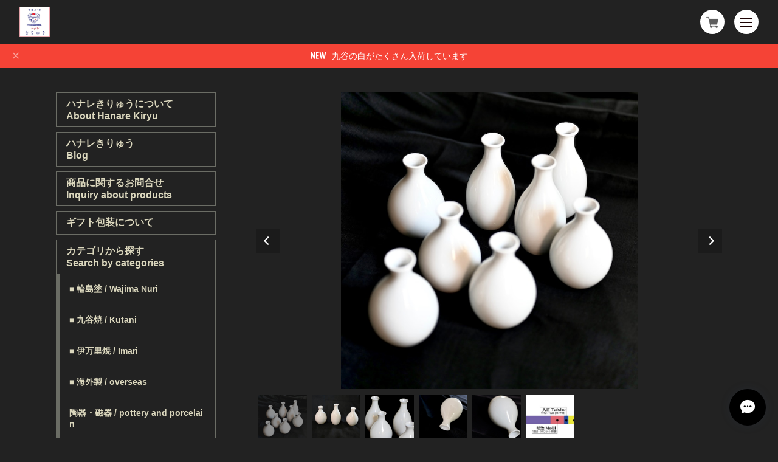

--- FILE ---
content_type: text/css
request_url: https://basefile.akamaized.net/magnet-official-ec/5ce4e9dd37520/style.min.css
body_size: 5852
content:
@import url("https://fonts.googleapis.com/css?family=Roboto:900");@import url("https://fonts.googleapis.com/css?family=Caveat|Rubik");*,*::before,*::after{box-sizing:border-box;-webkit-box-sizing:border-box;-moz-box-sizing:border-box;-webkit-tap-highlight-color:rgba(0,0,0,0);-webkit-touch-callout:none;-webkit-font-smoothing:antialiased;padding:0;margin:0;border:0;list-style:none;word-break:break-all}a{display:block;cursor:pointer;text-decoration:none;color:inherit}img{width:100%;height:auto;vertical-align:middle;object-fit:cover;font-family:'object-fit: cover;'}svg{width:inherit;height:inherit}html{font-size:14px}@media screen and (max-width: 767px){html{width:100vw;overflow-x:hidden}}input,textarea,select,button{font-family:inherit;font-size:inherit;background:transparent;outline:none;-webkit-appearance:none;-moz-appearance:none}body{color:#1D0303;font-family:"游ゴシック体", YuGothic, "游ゴシック Medium", "Yu Gothic Medium", "游ゴシック", "Yu Gothic", "メイリオ", sans-serif;background:inherit;width:100vw;overflow-x:hidden}@media all and (-ms-high-contrast: none){body{font-family:"メイリオ", "游ゴシック体", YuGothic, "游ゴシック Medium", "Yu Gothic Medium", "游ゴシック", "Yu Gothic", "メイリオ", sans-serif}}#baseMenu{position:static;right:0;top:0}@media screen and (min-width: 899px){#baseMenu{height:inherit;display:flex}}#baseMenu ul{display:flex;align-items:center}@media screen and (min-width: 768px){#baseMenu ul li{margin-left:16px}}@media screen and (max-width: 767px){#baseMenu ul li{margin-left:8px}}#baseMenu ul li.base{margin-right:0}@media screen and (min-width: 768px){#baseMenu ul li.base{margin-left:16px}}@media screen and (max-width: 767px){#baseMenu ul li.base{margin-left:8px}}#baseMenu ul li a{display:block;padding:0;background:none;box-shadow:0 0 0 #000;position:relative;line-height:1;transition:none;margin:0;text-align:center;overflow:hidden;position:relative;z-index:100;background:#fff}#baseMenu ul li a:hover{box-shadow:0 0 0 #000;padding:0;margin:0;transition:none}@media screen and (min-width: 768px){#baseMenu ul li a{width:40px;height:40px;line-height:40px;border-radius:20px}}@media screen and (max-width: 767px){#baseMenu ul li a{width:32px;height:32px;line-height:32px;border-radius:16px}}@media screen and (min-width: 768px){#baseMenu ul li a img{width:20px}}@media screen and (max-width: 767px){#baseMenu ul li a img{width:16px}}#appsItemCategoryTag{margin-bottom:8px;border:1px solid #6B6D65;border-left-width:6px}.appsItemCategoryTag_child:not(:last-child){border-bottom:1px solid #6B6D65}.mainHeaderNavColor{position:relative;padding:16px;font-weight:bold;z-index:5}.appsItemCategoryTag_lowerchild{border-top:1px solid #6B6D65}.appsItemCategoryTag_lowerLink{font-weight:normal;font-size:1rem;padding-left:16px}.appsItemCategoryTag_lowerLink::before{content:">";font-weight:bold;font-size:inherit;margin-right:8px}#i18{display:inherit;justify-content:inherit;align-items:inherit}#i18 .lang{margin-right:16px}#i18 select{min-width:64px;background:url("https://basefile.akamaized.net/magnet-official-ec/5c7f51c7406f0/select.png") no-repeat center right 8px,#fff;font-size:12px;padding:4px 16px 4px 8px;border-radius:4px;cursor:pointer;background-size:5px auto}@media screen and (min-width: 768px){#itemSelect{margin-bottom:16px}}#itemSelect select{line-height:1.4;padding:0;margin-bottom:0;height:auto}select::-ms-expand{display:none}@media screen and (min-width: 768px){#buyButton{margin-bottom:16px}}@media screen and (max-width: 767px){iframe.youtube{width:100%}}.NoItemInquiry{text-decoration:underline}@media screen and (min-width: 768px){.NoItemInquiry{margin:16px 0;text-align:right}.NoItemInquiry:hover{text-decoration:none}}@media screen and (max-width: 767px){.NoItemInquiry{margin:6vw 0;text-align:center}}@media screen and (max-width: 767px){.msg_startButton{z-index:90 !important}}.main #about>.blog_inner{padding:0 0 40px 0}.slick-slider{position:relative;display:block;box-sizing:border-box;-webkit-touch-callout:none;-webkit-user-select:none;-khtml-user-select:none;-moz-user-select:none;-ms-user-select:none;user-select:none;-ms-touch-action:pan-y;touch-action:pan-y;-webkit-tap-highlight-color:transparent}.slick-list{position:relative;overflow:hidden;display:block;margin:0;padding:0}.slick-list:focus{outline:none}.slick-list.dragging{cursor:pointer;cursor:hand}.slick-slider .slick-track,.slick-slider .slick-list{-webkit-transform:translate3d(0, 0, 0);-moz-transform:translate3d(0, 0, 0);-ms-transform:translate3d(0, 0, 0);-o-transform:translate3d(0, 0, 0);transform:translate3d(0, 0, 0)}.slick-track{position:relative;left:0;top:0;display:block;margin-left:auto;margin-right:auto}.slick-track:before,.slick-track:after{content:"";display:table}.slick-track:after{clear:both}.slick-loading .slick-track{visibility:hidden}.slick-slide{float:left;height:100%;min-height:1px}[dir="rtl"] .slick-slide{float:right}.slick-slide img{display:block}.slick-slide.slick-loading img{display:none}.slick-slide.dragging img{pointer-events:none}.slick-initialized .slick-slide{display:block}.slick-loading .slick-slide{visibility:hidden}.slick-vertical .slick-slide{display:block;height:auto;border:1px solid transparent}.slick-arrow.slick-hidden{display:none}.slick-prev,.slick-next{z-index:5;position:absolute;display:block;height:40px;width:40px;line-height:0px;font-size:0px;cursor:pointer;background:rgba(0,0,0,0.2);color:transparent;-webkit-transform:translate(0, -50%);-ms-transform:translate(0, -50%);transform:translate(0, -50%);padding:0;border:none;outline:none}@media screen and (min-width: 768px){.slick-prev,.slick-next{top:244px}}@media screen and (max-width: 767px){.slick-prev,.slick-next{top:32vw}}.slick-prev:hover,.slick-prev:focus,.slick-next:hover,.slick-next:focus{outline:none;color:transparent}.slick-prev:hover:before,.slick-prev:focus:before,.slick-next:hover:before,.slick-next:focus:before{opacity:1}.slick-prev.slick-disabled:before,.slick-next.slick-disabled:before{opacity:.25}.slick-prev:before,.slick-next:before{width:10px;height:10px;border-top:2px solid #fff;border-right:2px solid #fff;position:absolute;top:50%;left:50%;margin-top:-5px;margin-left:-5px}.slick-prev{left:0}[dir="rtl"] .slick-prev{left:auto;right:-25px}.slick-prev:before{content:"";transform:rotate(225deg)}[dir="rtl"] .slick-prev:before{content:"→"}.slick-next{right:0}[dir="rtl"] .slick-next{left:-25px;right:auto}.slick-next:before{content:"";transform:rotate(45deg)}[dir="rtl"] .slick-next:before{content:"←"}.slick-dotted.slick-slider{margin-bottom:30px}.slick-dots{list-style:none;display:block;padding:0;margin:0;width:100%;margin-top:10px}@media screen and (min-width: 768px){.slick-dots{top:488px}}@media screen and (max-width: 767px){.slick-dots{top:64vw}}.slick-dots li{position:relative;display:inline-block;margin:0 4px 4px 4px;padding:0;cursor:pointer}@media screen and (min-width: 768px){.slick-dots li{height:80px;width:80px}}@media screen and (max-width: 767px){.slick-dots li{height:40px;width:40px}}.slick-dots li button{border:0;background:transparent;display:block;height:100%;width:100%;outline:none;line-height:0px;font-size:0px;color:transparent;padding:5px;cursor:pointer}.slick-dots li button:hover,.slick-dots li button:focus{outline:none}.slick-dots li button:hover:before,.slick-dots li button:focus:before{opacity:1}.slick-dots li.slick-active{opacity:0.5}.obj-cover img{width:100%;height:100%;object-fit:cover;font-family:'object-fit: cover;'}.obj-contain img,.c-item__thumb img{width:100%;height:100%;object-fit:contain;font-family:'object-fit: contain;'}.c-typo--a,.appsItemCategoryTag_lowerLink::before,.c-item__price,.c-item__price--sale,.c-item__price--soldout,.c-itemSlide__price,.p-news__item p:first-child,.p-blog__date{font-family:'Rubik', sans-serif}.c-typo--b,.c-en,.c-title::after,.p-news__title,.p-slider__headline span,.p-template h1{font-family:'Caveat', cursive;letter-spacing:.05em}.c-en{text-align:center}.title,.c-title,.c-title--a,.c-title--b{font-size:1.42857rem;text-align:center;font-weight:bold;padding:4px 0;background:inherit;position:relative;z-index:5}.title span,.c-title span,.c-title--a span,.c-title--b span{background:inherit;padding:0 16px}@media screen and (min-width: 768px){.title,.c-title,.c-title--a,.c-title--b{margin-bottom:24px}}@media screen and (max-width: 767px){.title,.c-title,.c-title--a,.c-title--b{margin-bottom:4vw}}.c-title::after{content:attr(date-text);font-size:1.14286rem;width:100%;display:block;line-height:1;font-weight:normal}.c-title::before{content:"";z-index:-1;position:absolute;top:50%;left:0;width:100%;height:1px;background:#fff;opacity:0.4}.c-title--a::before{content:"";z-index:-1;position:absolute;top:50%;left:0;width:100%;height:1px;background:#fff;opacity:0.4}.c-items{display:flex;flex-wrap:wrap}.c-item{display:block;position:relative}@media screen and (min-width: 768px){.c-item{width:calc((100% - 40px * 2) / 3);margin-right:40px;margin-bottom:32px}.c-item:nth-child(3n+3){margin-right:0}}@media screen and (max-width: 767px){.c-item{width:calc(50% - 2vw);margin-right:4vw;margin-bottom:8vw}.c-item:nth-child(2n+2){margin-right:0}}@media screen and (min-width: 768px){*::-ms-backdrop,.c-item{width:calc((100% - 41px * 2) / 3)}}@media screen and (min-width: 768px){.c-item__thumb{height:146px}}@media screen and (max-width: 767px){.c-item__thumb{height:28vw}}.c-item__title,.c-itemSlide__title{font-weight:bold}@media screen and (min-width: 768px){.c-item__title,.c-itemSlide__title{font-size:1.14286rem;margin:8px 0}}@media screen and (max-width: 767px){.c-item__title,.c-itemSlide__title{margin:2vw 0 1vw 0}}.c-item__price,.c-item__price--sale,.c-item__price--soldout,.c-itemSlide__price{font-size:1.14286rem}.c-item__price--sale{display:flex;flex-wrap:wrap;align-items:center}.c-item__price--sale p:first-child{color:#FC4F4F;margin-right:8px}.c-item__price--sale p:last-child{color:#fff;background:#FC4F4F;padding:2px 8px;font-size:1rem}.c-item__price--soldout{display:flex;flex-wrap:wrap;opacity:.3;align-items:center}.c-item__price--soldout p:first-child{margin-right:8px}.c-item__price--soldout p:last-child{padding:0 8px;font-size:1rem;line-height:1}.c-item__price--single{font-size:1.71429rem;margin-top:16px}.c-item__price--single p:last-child{font-size:1.42857rem}.c-item__label{position:absolute}@media screen and (min-width: 768px){.c-item__label{width:64px;height:64px;top:-16px;left:-16px}}@media screen and (max-width: 767px){.c-item__label{width:12vw;height:12vw;top:-3vw;left:-3vw}}@media screen and (min-width: 768px){.c-itemSlide{display:flex !important;justify-content:space-between}}@media screen and (min-width: 768px){.c-itemSlide__thumb{width:500px;height:317px}}@media screen and (max-width: 767px){.c-itemSlide__thumb{height:64vw;margin-bottom:4vw}}.c-itemSlide__thumb img{height:100%}@media screen and (min-width: 768px){.c-itemSlide__contents{width:230px}}@media screen and (min-width: 768px){.c-itemSlide__body{margin-bottom:16px}}@media screen and (max-width: 767px){.c-itemSlide__body{margin-bottom:4vw}}.c-button,.p-lower form input[type="submit"],.p-template h1+p+a{display:block;color:#7FB76F;width:160px;height:40px;line-height:40px;border-radius:20px;margin:0 auto;text-align:center}.c-categorysmall{margin-bottom:24px;display:flex;flex-wrap:wrap;justify-content:center}.c-categorysmall__item{display:block;padding:4px 16px 4px 32px;border-radius:20px;position:relative;z-index:5;overflow:hidden;margin:0 4px 8px}.c-categorysmall__item::before{content:"";width:100%;height:100%;background:#1D0303;position:absolute;top:0;left:0}.c-categorysmall__item::after{content:"";width:6px;height:6px;border-top:1px solid #1D0303;border-right:1px solid #1D0303;transform:rotate(45deg);position:absolute;top:50%;left:16px;margin-top:-3px}.p-btnBuy{font-family:inherit !important}.l-wrap{background:inherit;transition:opacity .3s ease}.l-wrap.is-loading{opacity:0}.l-header{position:fixed;top:0;left:0;width:100%;z-index:100;background:inherit}.l-header.is-homeTop{background:transparent}@media screen and (min-width: 768px){.l-header{height:72px}}@media screen and (max-width: 767px){.l-header{height:64px}}.l-inner{max-width:1096px;margin-left:auto;margin-right:auto}@media screen and (max-width: 767px){.l-inner{padding-left:4vw;padding-right:4vw}}@media screen and (max-width: 1095px){.l-inner{padding-left:4vw;padding-right:4vw}}.l-main{background:inherit}@media screen and (min-width: 768px){.l-main{padding-top:72px;min-height:calc(100vh - 345px - 120px)}}@media screen and (max-width: 767px){.l-main{padding-top:64px;min-height:calc(100vh - 345px - 12vw)}}.l-footer{z-index:5;position:relative}@media screen and (min-width: 768px){.l-footer{margin-top:120px}}@media screen and (max-width: 767px){.l-footer{margin-top:12vw}}.l-footer::before{content:"";width:100%;height:100%;position:absolute;background:#1D0303;top:0;left:0;z-index:-1}.l-container{background:inherit}@media screen and (min-width: 768px){.l-container{display:flex;justify-content:space-between;margin-top:40px}}@media screen and (max-width: 767px){.l-container{margin-top:4vw}}@media screen and (min-width: 768px){.l-sidebar{width:24%}}@media screen and (max-width: 767px){.l-sidebar{display:none}}.l-contents{background:inherit}@media screen and (min-width: 768px){.l-contents{width:70%}}.opacity,.c-categorysmall__item::before,.l-footer::before{opacity:.1}.p-header{height:inherit;display:flex;align-items:center;padding:0 32px}@media screen and (max-width: 898px){.p-header{justify-content:space-between}}@media screen and (max-width: 767px){.p-header{padding:0 4vw}}.p-header__menu{background:inherit}@media screen and (min-width: 768px){.p-header__menu{margin-left:16px}}@media screen and (max-width: 767px){.p-header__menu{margin-left:8px}}.p-header__menuIcon{cursor:pointer}.p-header__menuIcon span{height:2px;background:#1D0303;position:absolute;top:50%;left:50%}@media screen and (min-width: 768px){.p-header__menuIcon span{width:20px;margin:0 0 0 -10px}}@media screen and (max-width: 767px){.p-header__menuIcon span{width:16px;margin:0 0 0 -8px}}.p-header__menuIcon span::before,.p-header__menuIcon span::after{content:"";width:inherit;height:inherit;background:#1D0303;position:absolute;left:0}@media screen and (min-width: 768px){.p-header__menuIcon span::before{top:-7px}}@media screen and (max-width: 767px){.p-header__menuIcon span::before{top:-6px}}@media screen and (min-width: 768px){.p-header__menuIcon span::after{top:7px}}@media screen and (max-width: 767px){.p-header__menuIcon span::after{top:6px}}.p-header__menuIcon.is-active span{background:transparent}.p-header__menuIcon.is-active span::before,.p-header__menuIcon.is-active span::after{top:0}.p-header__menuIcon.is-active span::before{transform:rotate(45deg)}.p-header__menuIcon.is-active span::after{transform:rotate(-45deg)}.p-header__search{background:inherit}@media screen and (min-width: 768px){.p-header__search{margin-left:16px}}@media screen and (max-width: 767px){.p-header__search{margin-left:8px}}@media screen and (max-width: 767px){.p-header__searchBox{position:absolute;top:64px;left:0;width:100%;background:inherit;padding:16px 0;display:none}.p-header__searchBox.is-active{display:block}}@media screen and (min-width: 768px){.p-header__searchIcon img{width:24px}}@media screen and (max-width: 767px){.p-header__searchIcon img{width:20px}}@media screen and (min-width: 768px){.p-header__searchIcon{display:none}}@media screen and (max-width: 767px){.p-header__searchIcon{position:relative;cursor:pointer}.p-header__searchIcon.is-active img,.p-header__searchIcon.is-active svg{opacity:0}.p-header__searchIcon.is-active span{height:2px;position:absolute;top:50%;left:50%;width:16px;margin:0 0 0 -8px}.p-header__searchIcon.is-active span::before,.p-header__searchIcon.is-active span::after{content:"";width:inherit;height:inherit;background:#1D0303;position:absolute;left:0;top:0}.p-header__searchIcon.is-active span::before{transform:rotate(45deg)}.p-header__searchIcon.is-active span::after{transform:rotate(-45deg)}}.p-form{height:40px;border-radius:20px;overflow:hidden;position:relative;display:flex;align-items:center;padding:0 16px;z-index:110;background:#fff;color:#000}@media screen and (min-width: 768px){.p-form{width:240px}}@media screen and (max-width: 767px){.p-form{margin:0 auto;width:80vw}}.p-form .p-header__searchInput{background:none;border:0;font-family:inherit;margin-bottom:0;padding:0;box-shadow:0 0 0 rgba(0,0,0,0)}@media screen and (min-width: 768px){.p-form .p-header__searchInput{width:180px}}@media screen and (max-width: 767px){.p-form .p-header__searchInput{width:calc(100% - 24px)}}.p-form input[type="image"]{width:24px;height:24px}.p-form__searchSubmit{width:24px;height:24px}.p-form__searchButton{width:22px;height:22px;top:5px;position:relative}.p-header__logo{margin-right:auto;height:inherit;display:flex;align-items:center;justify-content:center;font-family:"Rubik", "游ゴシック体", YuGothic, "游ゴシック Medium", "Yu Gothic Medium", "游ゴシック", "Yu Gothic", "メイリオ", sans-serif;font-weight:bold;line-height:1;letter-spacing:.05}@media screen and (min-width: 899px){.p-header__logo{font-size:1.85714rem;max-width:calc(100% - 32px * 2 - 240px * 2 - 40px * 2 - 16px * 2)}}@media screen and (max-width: 898px){.p-header__logo{font-size:1.57143rem;max-width:100%}}@media screen and (max-width: 767px){.p-header__logo{height:40px;max-width:calc(100% - 8px * 4 - 32px * 4)}}.p-header__logo a{height:inherit;display:inherit;align-items:inherit}.p-header__logo a img{width:auto}@media screen and (min-width: 768px){.p-header__logo a img{height:50px}}@media screen and (max-width: 767px){.p-header__logo a img{height:100%}}.p-headerIcon{text-align:center;overflow:hidden;position:relative;z-index:100;background:#fff}@media screen and (min-width: 768px){.p-headerIcon{width:40px;height:40px;line-height:40px;border-radius:20px}}@media screen and (max-width: 767px){.p-headerIcon{width:32px;height:32px;line-height:32px;border-radius:16px}}.p-nav{position:fixed;overflow-y:auto;-webkit-overflow-scrolling:touch;background:#292A26;z-index:110;left:0;width:100%;display:none}@media screen and (min-width: 768px){.p-nav{top:72px;height:calc(100vh - 72px);padding:32px 0}}@media screen and (max-width: 767px){.p-nav{top:64px;height:calc(100vh - 64px);padding-top:4vw;padding-bottom:8vw}}.p-nav.is-active{display:block}@media screen and (min-width: 768px){.p-navInner{display:flex}}@media screen and (min-width: 768px){.p-nav__col{width:calc((100% - 8px * 2) / 3)}.p-nav__col:not(:first-child){margin-left:8px}}.p-nav__item,.p-nav__item--hasChild{display:flex;align-items:center;position:relative;margin-bottom:8px;padding:8px 16px;font-weight:bold;font-size:1.14286rem;z-index:5;border:1px solid #6B6D65}.p-nav__item p:first-child,.p-nav__item--hasChild p:first-child{margin-right:16px}.p-nav__item p:first-child img,.p-nav__item--hasChild p:first-child img{width:40px}.p-nav__item--hasChild{margin-bottom:0;border-bottom:0}.p-nav__sns{position:relative;z-index:5;border:1px solid #6B6D65}.p-nav__snsInner{padding:12%}.p-nav__snsTitle{margin-bottom:16px}.p-nav__snsButton{display:flex;align-items:center;padding:12px 16px;line-height:1;border-radius:24px;font-weight:bold;position:relative;overflow:hidden;margin-bottom:8px;background:#fff;color:#000}.p-nav__snsButton p:first-child{margin-right:16px}.p-nav__snsButton p:first-child img{width:24px}@media screen and (max-width: 767px){.p-footer{padding-bottom:30px}}.p-footerInner{padding-top:40px;padding-bottom:40px}.p-footer__links{display:flex;align-items:center;justify-content:center}.p-footer__links a{display:block;margin:0 16px;font-size:.85714rem;font-weight:bold}.p-footer__logo{margin:32px auto;max-width:226px;font-family:"Rubik", "游ゴシック体", YuGothic, "游ゴシック Medium", "Yu Gothic Medium", "游ゴシック", "Yu Gothic", "メイリオ", sans-serif;font-weight:bold;font-size:1.85714rem;text-align:center;letter-spacing:.1em}.p-footer__sns,.p-lower__sns{display:flex;justify-content:center;align-items:center;margin-bottom:32px}.p-footer__sns a,.p-lower__sns a{display:flex;align-items:center;justify-content:center;width:32px;margin:0 4px;border-radius:16px;height:32px;background:#fff}.p-footer__sns a img,.p-lower__sns a img{width:16px}.p-footer__lang{display:flex;justify-content:center;align-items:center;margin-bottom:32px}.p-footer__copyright{text-align:center;font-size:.71429rem}.p-sns__icon{background:#fff;width:32px !important;height:32px !important;border-radius:16px;overflow:hidden;display:flex !important;justify-content:center;align-items:center}.p-sns__icon img{width:16px;height:auto}.p-freeSpace{margin-top:32px}.p-news{background:inherit}@media screen and (min-width: 768px){.p-news{display:flex;align-items:stretch;justify-content:space-between;margin-bottom:64px}}@media screen and (max-width: 767px){.p-news{margin-bottom:14vw}}.p-news__title{display:flex;align-items:center;justify-content:center;font-size:1.42857rem;position:relative;z-index:5;border:1px solid #6B6D65}@media screen and (min-width: 768px){.p-news__title{width:200px}}@media screen and (max-width: 767px){.p-news__title{margin-bottom:4vw;padding:3vw 0}}@media screen and (min-width: 768px){.p-news__contents{width:calc(100% - 32px - 200px)}}@media screen and (min-width: 768px){.p-news__item{display:flex;align-items:baseline}}@media screen and (min-width: 768px){.p-news__item:not(:last-child){margin-bottom:24px}}@media screen and (max-width: 767px){.p-news__item:not(:last-child){margin-bottom:3vw}}@media screen and (min-width: 768px){.p-news__item p:first-child{margin-right:16px;width:80px}}@media screen and (max-width: 767px){.p-news__item p:first-child{margin-bottom:1vw}}@media screen and (min-width: 768px){.p-news__item p:last-child{width:calc(100% - 80px - 16px)}}.p-pickup{background:inherit;margin-bottom:40px}.p-blog{background:inherit;margin-bottom:64px}@media screen and (min-width: 768px){.p-blogs{display:flex;flex-wrap:wrap}}.p-blog__item{display:flex;justify-content:space-between}@media screen and (min-width: 768px){.p-blog__item{width:calc(50% - 32px);margin-bottom:40px}.p-blog__item:nth-child(2n+1){margin-right:64px}}@media screen and (max-width: 767px){.p-blog__item{margin-bottom:8vw}}.p-blog__thumb{overflow:hidden}@media screen and (min-width: 768px){.p-blog__thumb{width:120px;height:120px;border-radius:60px}}@media screen and (max-width: 767px){.p-blog__thumb{width:26vw;height:26vw;border-radius:13vw}}.p-blog__thumb img{height:100%}.p-blog__date{margin-bottom:8px}@media screen and (min-width: 768px){.p-blog__contents{width:calc(100% - 120px - 24px)}}@media screen and (max-width: 767px){.p-blog__contents{width:calc(100% - 26vw - 4vw)}}.p-blog__title{font-weight:bold;font-size:1.14286rem}.blog_inner{display:flex;flex-wrap:wrap;margin-bottom:40px;border-bottom:1px solid #000;padding:0 0 32px 0}.blog_title{order:3;width:100%;margin:8px 0}.blog_publish{order:2;width:100%}.blog_head_image{order:1;background:#f5f5f5}.blog_contents{width:100%;order:4}@media screen and (max-width: 767px){.blog_contents p iframe{width:100%;height:51vw}}.read_more{text-decoration:underline;margin-top:16px}.paginate{display:flex;justify-content:center;align-items:center}.paginate li{margin:0 4px}.paginate li a{min-width:16px;font-size:12px;border-radius:4px;padding:4px 8px;border:1px solid #1D0303}.paginate li.current a{border:0}.p-slider__wrap{position:relative}@media screen and (min-width: 768px){.p-slider{margin-top:-72px}}@media screen and (max-width: 767px){.p-slider{margin-top:-64px}}.p-slider__headline{position:absolute;top:50%;left:0;text-align:center;width:100%;transform:translateY(-50%)}@media screen and (min-width: 768px){.p-slider__headline img,.p-slider__headline span{width:auto}}@media screen and (max-width: 767px){.p-slider__headline img,.p-slider__headline span{width:70%}}.p-slider__headline span{font-size:8.42857rem;letter-spacing:0.08em}@media screen and (min-width: 768px){.p-slider__item{width:100vw;height:100vh;overflow:hidden}.p-slider__item img{transform:scale(1);transition:all 1s ease}.p-slider__item p{transition:all 1s ease;opacity:0}.p-slider__item p span{display:block;transition:inherit;transform:translateY(10px);opacity:0}.p-slider__item.slick-current img{transform:scale(1.1)}.p-slider__item.slick-current p{opacity:1}.p-slider__item.slick-current p span{transform:translateX(0);opacity:1}}@media screen and (max-width: 767px){.p-slider__item{height:100vw;width:100vw}}.p-slider__item .p-slider__itemInner{width:inherit;height:inherit;display:block;position:relative}.p-slider__item .p-slider__itemInner p{position:absolute;bottom:4vh;left:50%;width:50%;color:#fff;background:rgba(0,0,0,0.4);font-size:1rem;padding:24px 32px;word-wrap:break-word}@media screen and (max-width: 767px){.p-slider__item .p-slider__itemInner p{width:100%;left:0;bottom:0;padding:1vh 2vw;max-height:13vh;overflow-y:auto;-webkit-overflow-scrolling:touch}}.p-slider__item img{height:100%}.p-item__photo{width:100%}@media screen and (min-width: 768px){.p-item__photo{height:488px}}@media screen and (max-width: 767px){.p-item__photo{height:64vw}}.p-item__photo img{height:100%;object-fit:contain;font-family:'object-fit: contain;'}.p-item__headline{display:flex;align-items:center;margin:24px 0}.p-item__label{max-width:56px;margin-right:8px}.p-item__headlineMain .p-item__title{font-size:1.42857rem}#purchaseForm{display:flex;align-items:center;margin:32px 0 16px 0;flex-wrap:wrap}@media screen and (min-width: 768px){#purchaseForm{justify-content:flex-end}}#itemSelect{display:flex;align-items:center}@media screen and (min-width: 768px){#itemSelect{justify-content:flex-end}}@media screen and (max-width: 767px){#itemSelect{margin-bottom:4vw}}#itemSelect select{background:url("https://basefile.akamaized.net/magnet-official-ec/5c7f51c7406f0/select.png") no-repeat center right 8px,#fff;background-size:5px auto;border-radius:4px;padding:8px 16px 8px 8px;border:1px solid rgba(0,0,0,0.2);min-width:88px;max-width:150px}#itemSelect select.hide{display:none}#itemSelect label{margin-right:8px}#itemSelect .purchaseElement{margin-right:16px}@media screen and (max-width: 767px){#buyButton{width:100%}}.p-btnBuy{background:#7FB76F;color:#fff;width:240px;height:56px;line-height:56px;text-align:center;border-radius:28px;font-size:1.42857rem;font-weight:bold;cursor:pointer}@media screen and (min-width: 768px){.p-btnBuy{width:240px}}@media screen and (max-width: 767px){.p-btnBuy{width:100%}}.p-item__note{font-size:12px;margin-bottom:16px}@media screen and (min-width: 768px){.p-item__note{text-align:right}}.p-item__buttons{display:flex;align-items:center}@media screen and (max-width: 767px){.p-item__buttons{flex-wrap:wrap}}.p-item__button{margin-right:4px;height:22px;overflow:hidden}@media screen and (max-width: 767px){.p-item__button{margin-bottom:4px}}.widgetLink{background:#b5b5b5;padding:0 8px;font-size:12px;font-weight:bold;border-radius:3px;height:22px;line-height:22px;color:#fff}.openIllegalReport{padding:0 8px;font-size:12px}.p-lower{background:inherit}.p-lower form input,.p-lower form select,.p-lower form textarea{width:100%;border:1px solid rgba(0,0,0,0.2);background:#fff;padding:8px;border-radius:4px}.p-lower form textarea{height:320px}.p-lower form input[type="submit"]{padding:0;cursor:pointer;border:0}.p-lower__image{margin:0 0 32px 0}.p-lower__sns{justify-content:flex-start;margin-top:32px}.p-template h1{text-align:center;text-transform:uppercase;font-size:24px;letter-spacing:.1em}@media screen and (min-width: 768px){.p-template h1{margin-bottom:32px}}@media screen and (max-width: 767px){.p-template h1{margin-bottom:4vw}}.p-template h1+p{text-align:center}.p-template h1+p+a{margin-top:32px}.p-template h2{font-size:24px;text-align:center;margin-bottom:32px}@media screen and (max-width: 767px){.p-template h2{margin-bottom:4vw}}.p-template h3{border-bottom:1px solid #1D0303;border-left:7px solid #1D0303;padding:8px 16px;margin-bottom:16px}.p-template h3:not(:nth-child(2)){margin-top:32px}.p-recommend{background:inherit}@media screen and (min-width: 768px){.p-recommend{margin-bottom:64px}}@media screen and (max-width: 767px){.p-recommend{margin-bottom:8vw}}.p-recommend .slick-dots{left:auto;right:0;top:auto;bottom:0;position:absolute;display:flex;justify-content:flex-end}.p-recommend .slick-dots li{width:8px;height:8px;margin:0 2px;background:#fff}.p-recommend .slick-dots li button{width:8px;height:8px;background:rgba(0,0,0,0.2)}.telnumValid__icon{background:none !important}.p-products{background:inherit}@media screen and (min-width: 768px){.u-sp{display:none}}@media screen and (max-width: 767px){.u-sp{display:inline-block}}@media screen and (min-width: 768px){.u-pc{display:inline-block}}@media screen and (max-width: 767px){.u-pc{display:none}}.u-font16{font-size:16px}.u-font18{font-size:18px}.u-font20{font-size:20px}.u-mb8{margin-bottom:8px}@media screen and (max-width: 767px){.u-mb8{margin-bottom:1vw}}.u-mb16,.ma-b20{margin-bottom:16px}@media screen and (max-width: 767px){.u-mb16,.ma-b20{margin-bottom:2vw}}.error{color:#FC4F4F;font-size:.85714rem}.u-mb24{margin-bottom:24px}@media screen and (max-width: 767px){.u-mb24{margin-bottom:3vw}}.u-mb32{margin-bottom:32px}@media screen and (max-width: 767px){.u-mb32{margin-bottom:4vw}}.u-mb40{margin-bottom:40px}@media screen and (max-width: 767px){.u-mb40{margin-bottom:5vw}}
